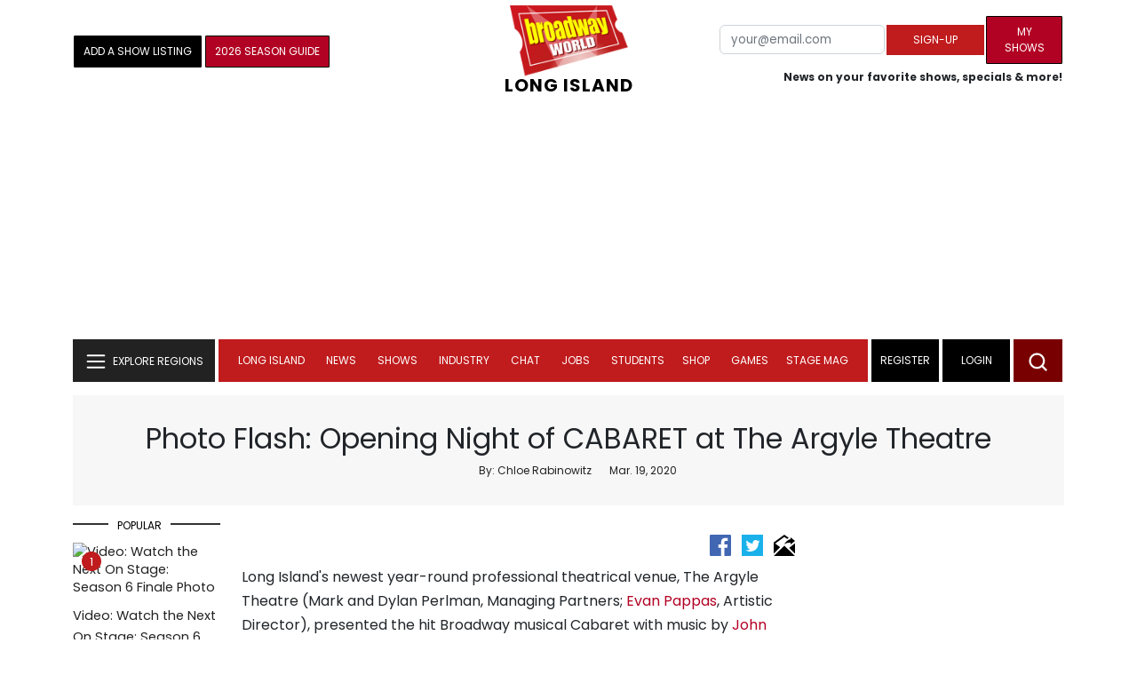

--- FILE ---
content_type: text/html; charset=UTF-8
request_url: https://cloud.broadwayworld.com/recommendednew2023.php
body_size: 5509
content:
<html><head><link rel="preconnect" href="https://cloudimages.broadwayworld.com">
<link rel="dns-prefetch" href="https://cloudimages.broadwayworld.com"><meta name="googlebot" content="noindex,indexifembedded" />
<title>Recommended for You</title>

<Style type="text/css">@charset UTF-8;body{font-family: -apple-system, BlinkMacSystemFont, "Segoe UI", Roboto, "Helvetica Neue", Arial, "Noto Sans", sans-serif, "Apple Color Emoji", "Segoe UI Emoji", "Segoe UI Symbol", "Noto Color Emoji" !important;margin:0;padding:0;background:#ffffff;font-display:auto;}a{margin:0;margin-left:10px;margin:10px 0 10px;font-weight:600;font-size: 15px;line-height:18px;letter-spacing: -.4px;color:#313131;text-decoration:none;}img{max-width:100%;height:auto};a:hover{color:#b20223}.cp{float:left;padding-right:10px;height: 100px;width:100px;margin-bottom:10px;}</style></head><body><Div style="width:100%;height:460px;">



<div style="display:block;height:110px;width:100%;word-break: break-word;overflow:hidden;"><h4><a target="_top" style="word-break: break-word;" href="https://www.broadwayworld.com/article/Rene-Elise-Goldsberry-Joins-CBS-Legal-Drama-CUPERTINO-From-Robert-and-Michelle-King-20260126" 
    onclick="trackArticleClick('date_based', '2', 'r.dateposted DESC', '2407759', '2407759')"><img loading="lazy" decoding="async" style="width:100px;height:100px;" width="100" height="100" src="https://cloudimages2.broadwayworld.com/columnpiccloud/300-2f982e616d56d134da4848338c44b753.jpg?format=webp&amp;width=100&amp;quality=80" srcset="https://cloudimages2.broadwayworld.com/columnpiccloud/300-2f982e616d56d134da4848338c44b753.jpg?format=webp&amp;width=200&amp;quality=80 2x" alt="Renée Elise Goldsberry Joins CBS Legal Drama CUPERTINO" class="cp"/>Renée Elise Goldsberry Joins CBS Legal Drama CUPERTINO</a></h4></div><div style="display:block;height:110px;width:100%;word-break: break-word;overflow:hidden;"><h4><a target="_top" style="word-break: break-word;" href="https://www.broadwayworld.com/article/KISS-OF-THE-SPIDER-WOMAN-to-Make-Hulu-Streaming-Debut-in-February-20260126" 
    onclick="trackArticleClick('date_based', '2', 'r.dateposted DESC', '2407756', '2407756')"><img loading="lazy" decoding="async" style="width:100px;height:100px;" width="100" height="100" src="https://cloudimages2.broadwayworld.com/upload13/2407756/100-754d06a62eef58740a0f7674a6ce5717.jpg?format=webp&amp;width=100&amp;quality=80" srcset="https://cloudimages2.broadwayworld.com/columnpiccloud/200200-754d06a62eef58740a0f7674a6ce5717.jpg?format=webp&amp;width=200&amp;quality=80 2x" alt="KISS OF THE SPIDER WOMAN to Make Hulu Streaming Debut in February" class="cp"/>KISS OF THE SPIDER WOMAN to Make Hulu Streaming Debut in February</a></h4></div><div style="display:block;height:110px;width:100%;word-break: break-word;overflow:hidden;"><h4><a target="_top" style="word-break: break-word;" href="https://www.broadwayworld.com/article/Shereen-Pimentel-More-Join-The-Glimmerglass-Festivals-2026-Season-20260126" 
    onclick="trackArticleClick('date_based', '2', 'r.dateposted DESC', '2407744', '2407744')"><img loading="lazy" decoding="async" style="width:100px;height:100px;" width="100" height="100" src="https://cloudimages2.broadwayworld.com/upload13/2407744/100-49e3809689704a28d953bf7ec79f1afc.jpg?format=webp&amp;width=100&amp;quality=80" srcset="https://cloudimages2.broadwayworld.com/columnpiccloud/200200-49e3809689704a28d953bf7ec79f1afc.jpg?format=webp&amp;width=200&amp;quality=80 2x" alt="Shereen Pimentel &amp; More Join The Glimmerglass Festival&#039;s 2026 Season" class="cp"/>Shereen Pimentel & More Join The Glimmerglass Festival's 2026 Season</a></h4></div><div style="display:block;height:110px;width:100%;word-break: break-word;overflow:hidden;"><h4><a target="_top" style="word-break: break-word;" href="https://www.broadwayworld.com/article/Video-Luke-Evans-Rehearses-for-THE-ROCKY-HORROR-SHOW-20260126" 
    onclick="trackArticleClick('date_based', '2', 'r.dateposted DESC', '2407741', '2407741')"><img loading="lazy" decoding="async" style="width:100px;height:100px;" width="100" height="100" src="https://cloudimages2.broadwayworld.com/upload13/2407741/100-5ccca22edf15b5d05be74fea9c038e4d.jpg?format=webp&amp;width=100&amp;quality=80" srcset="https://cloudimages2.broadwayworld.com/columnpiccloud/200200-5ccca22edf15b5d05be74fea9c038e4d.jpg?format=webp&amp;width=200&amp;quality=80 2x" alt="Video: Luke Evans Rehearses for THE ROCKY HORROR SHOW" class="cp"/>Video: Luke Evans Rehearses for THE ROCKY HORROR SHOW</a></h4></div><? mysqli_close($link); 

// Clean up old cookies at the end (non-blocking)
if (isset($_COOKIE['MYARTICLES2020'])) {
    setcookie('MYARTICLES2020', null, -1, '/'); 
} 
if (isset($_COOKIE['MYARTICLES20221'])) {
    setcookie('MYARTICLES20221', null, -1, '/'); 
} 
if (isset($_COOKIE['MYARTICLES2021'])) {
    setcookie('MYARTICLES2021', null, -1, '/'); 
}

// Flush output buffer
ob_end_flush();
?></body></html>

<script>
function trackArticleClick(abTestName, abTestVariant, sortMethod, articleId, articleTitle) {
    var url = '/track_rf.cfm?abTestName=' + encodeURIComponent(abTestName) + 
              '&abTestVariant=' + encodeURIComponent(abTestVariant) + 
              '&sortMethod=' + encodeURIComponent(sortMethod) +
              '&articleId=' + encodeURIComponent(articleId) +
              '&articleTitle=' + encodeURIComponent(articleId);
    
    // Use sendBeacon for better performance (non-blocking, works even after page unload)
    if (navigator.sendBeacon) {
        navigator.sendBeacon(url);
    } else {
        // Fallback to fetch with keepalive
        fetch(url, { method: 'GET', keepalive: true }).catch(function() {});
    }
}
</script>








